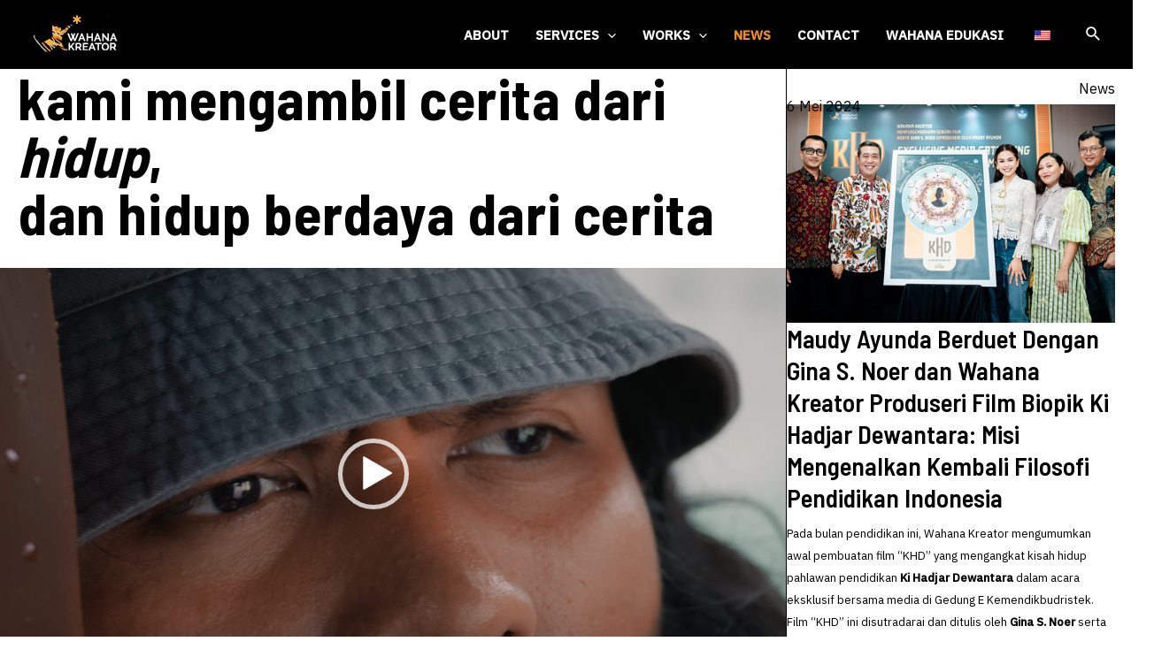

--- FILE ---
content_type: text/css
request_url: https://wahanakreator.com/wp-content/themes/wahana-kreator/style.css?ver=1.0.0
body_size: 1955
content:
/**
Theme Name: Wahana Kreator
Author: Brainstorm Force
Author URI: http://wpastra.com/about/
Description: Astra is the fastest, fully customizable & beautiful theme suitable for blogs, personal portfolios and business websites. It is very lightweight (less than 50KB on frontend) and offers unparalleled speed. Built with SEO in mind, Astra comes with schema.org code integrated so search engines will love your site. Astra offers plenty of sidebar options and widget areas giving you a full control for customizations. Furthermore, we have included special features and templates so feel free to choose any of your favorite page builder plugin to create pages flexibly. Some of the other features: # WooCommerce Ready # Responsive # Compatible with major plugins # Translation Ready # Extendible with premium addons # Regularly updated # Designed, Developed, Maintained & Supported by Brainstorm Force. Looking for a perfect base theme? Look no further. Astra is fast, fully customizable and beautiful theme!
Version: 1.0.0
License: GNU General Public License v2 or later
License URI: http://www.gnu.org/licenses/gpl-2.0.html
Text Domain: wahana-kreator
Template: astra
*/

/* HEADER */

.uabb-slide-click-img, .uabb-slide-click-desc {
    display: inline-block;
        vertical-align: top;
}
.fl-node-bl7meyhvp0dk .uabb-image .uabb-photo-img {
    width: 300px;
}
.works-carousel .fl-post-carousel-text {
    padding: 20px;
    border-right: 0px solid !important;
}
.fl-photo-content.fl-photo-img-png:hover, .fl-rich-text:hover img {
    opacity: 0.75;
}

.penulis-readmore a#fl-accordion-4nj7uramziy6-label-0, .penulis-readmore div#fl-accordion-y5f2ensqld1w-tab-0 {
    display: inline-block;
}
h1.entry-title {
    display: none;
}

/* GENERAL */
.site-content {
    flex-grow: 0 !important;
}
input#fl-name, input#fl-email, textarea#fl-message {
    background: #fcce0c;
    border: solid 1px;
}

/* POST */
.post-navigation {
    display: none;
}
.fl-post-grid-meta, .fl-post-grid-meta-terms {
    display: inline-block;
		width: 49%;
}
.fl-post-grid-meta-terms {
	text-align: right;
}
.post-home .fl-post-grid-image {
    position: relative;
    background: #fbfbfb;
    text-align: center;
}
.post-home .fl-post-grid-image img {
    height: 150px !important;
    width: auto !important;
}
/* MODULE - INFO BANNER */
h1.uabb-ultb3-title {
	position:absolute;
}
.uabb-ultb3-desc.uabb-text-editor {
    display: inline-block;
    width: 54%;
    margin: 1% 12% 0% 22%;
}

/* PAGE - HOME */

.uabb-infobox-title-prefix {
    position: absolute;
    top: 30px;
}
.uabb-infobox {
	margin-top: 10px;
}
.uabb-prefix-news {
    text-align: right;
}
.features-slide h1.uabb-ultb3-title {
	display: inline-block;
}

.features-slide .fl-post-grid-text, .page-id-2 .fl-post-carousel-text {
    padding: 0;
}
.features-slide .fl-post-grid-post {
    border: 0px solid #e6e6e6;
}
.features-slide h2.fl-post-grid-title {
    margin: 15px 0;
}
.features-slide .fl-post-carousel-box {
		background: #dd8125;
    height: auto;
}
.features-slide h2.fl-post-carousel-title {
    margin-bottom: 0px;
}
.features-slide .fl-post-carousel-svg-container {
    width: 20px !important;
    height: 20px !important;
}
.features-slide .fl-post-carousel-post {
    border: 0px solid rgba(0, 0, 0, 0.1);
}
.features-slide .fl-post-carousel-more img {
    display: inline;
    max-width: 100%;
    width: 21px;
}
.features-slide .fl-post-carousel-image img {
    margin-top: 10px;
}
.features-slide .fl-post-carousel-text {
    border-right: 1px solid;
    padding: 0;
}
.home a.fl-button {
    border: 0px !important;
}
.works-title {
    position: absolute;
    margin-top: -9%;
    padding: 0 20px;
}
.news-carousel p.uabb-image-carousel-caption, .news-carousel .uabb-image-carousel-content {
    display: inline-block;
    width: 49%;
    vertical-align: top;
}
.news-carousel .uabb-image-carousel-caption {
    font-size: 15px;
    line-height: 1.5;
    overflow: hidden;
    text-overflow: ellipsis;
    white-space: normal;
    text-align: left;
    background: white !important;
    padding-top: 0px !important;
}
.news-carousel img.uabb-gallery-img {
    height: 135px !important;
    width: auto !important;
}
/* PAGE - WORKS */
.fl-post-carousel-more img {
    display: inline-block;
    max-width: 8%;
		margin:10px;
}

.works-carousel .fl-post-carousel {
    padding: 0 25px;
    margin-right: 3px;
}
.works-carousel .fl-post-carousel-text {
    padding: 20px;
    border-right: 1px solid;
}
.works-carousel .fl-post-carousel-post {
    border: 1px solid #e6e6e6;
    border: 0px solid rgba(0, 0, 0, 0.1);
}


/* PAGE - ABOUT */
.about-img-wk img, .about-img-wr img, .about-img-wr2 img, .about-img-fk img {
    opacity: 0;
}
.about-img-wk:hover img, .about-img-wr:hover img, .about-img-wr2:hover img, .about-img-fk:hover img {
    opacity: 1;
}
.about-img-wk, .about-img-wr, .about-img-wr2, .about-img-fk {
    margin: 20px;
}
.about-img-wk {
    background: url(http://00-temp-wahanakreator.iivqrqyxow-dv13xr5jl3gq.p.temp-site.link/wp-content/uploads/2024/03/about-us-01.jpg);
	background-size: cover;
}
.about-img-wr {
    background: url(http://00-temp-wahanakreator.iivqrqyxow-dv13xr5jl3gq.p.temp-site.link/wp-content/uploads/2024/03/about-us-02b.jpg);
	background-size: cover;
}
.about-img-wr2 {
    background: url(http://00-temp-wahanakreator.iivqrqyxow-dv13xr5jl3gq.p.temp-site.link/wp-content/uploads/2024/03/about-us-03.jpg);
	background-size: cover;
}
.about-img-fk {
    background: url(http://00-temp-wahanakreator.iivqrqyxow-dv13xr5jl3gq.p.temp-site.link/wp-content/uploads/2024/03/about-us-04.jpg);
	background-size: cover;
}
.uabb-ib-effect-style2 {
    border: 2px solid;
}
.about-team h4.uabb-tag-selected {
    display: none;
}
.uabb-ib-effect-style2 .uabb-new-ib-title {
    position: absolute;
    top: 12% !important;
	margin-left:10px;
	opacity: 0;
	padding:10px !important;
}
.uabb-ib-effect-style2:hover .uabb-new-ib-title {
    opacity: 1;
}
.uabb-ib-effect-style2 .uabb-new-ib-content {
    max-height: 235px !important;
    height: 235px !important;
    padding: 10px !important;
}
.about-keluarga .fl-photo-content {
    padding-top: 30px;
    background: #ffc50e;
}

/* PAGE - BACA SKENARIO */
.df-bg {
    background-color: #ffffff !important;
}

/* PAGE - WAHANA PENULIS */
.writers-team .uabb-slide-dropdown {
    display: none;
}
.writers-team .uabb-slide-box-section .uabb-photo-img {
    width: 100% !important;
}
.writers-team .uabb-slide-front-above-img {
    padding-bottom: 0;
}
.writers-team .uabb-slide-front-right-text {
    position: absolute;
    z-index: 1;
    bottom: 0;
	opacity: 0;
    padding: 10px;
    background: #ffc400;
    width: 100%;
}
.writers-team .uabb-slide-box-section:hover .uabb-slide-front-right-text {
	opacity: 1;
}
.writers-team .writers-team .uabb-slide-face strong {
    font-size: 10px !important;
}
.writers-team .uabb-slide-face {
    border: 1px solid;
}
.writers-team .uabb-slide-box-wrap .uabb-slide-box .uabb-slide-down {
    position: absolute;
    z-index: 999;
    top: 25%;
    width: 500px;
}
.writers-team .uabb-slide-box-wrap .uabb-slide-box .uabb-slide-down {
    position: absolute;
    z-index: 999;
    top: 25%;
    width: 700px;
}
.writers-team .uabb-slide-click-desc {
    max-width: 55%;
    padding: 20px  20px 0 20px;
}
.writers-team .uabb-slide-box-section- {
    background: #fff;
    border: 2px solid;
}
.writers-team .uabb-slide-click-space {
    background: #ffc400;
    heigt!important;
    border: 2px solid;
    border-bottom: 0px;
    text-align: right;
    padding: 15px 6px;
}
.writers-team p {
    margin-bottom: 0px !important;
}
